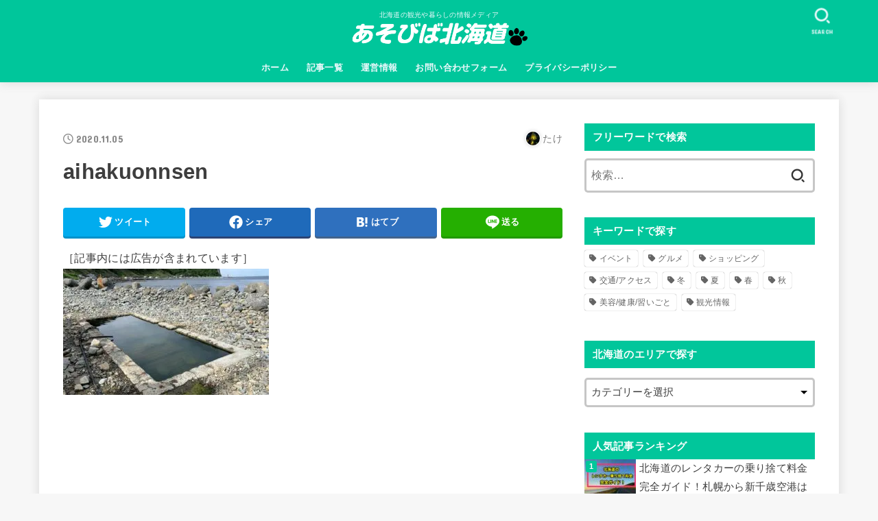

--- FILE ---
content_type: text/html; charset=utf-8
request_url: https://www.google.com/recaptcha/api2/anchor?ar=1&k=6LcpQZYaAAAAABdZoJLbmG9jbDpVQ9nZYIqpUrMs&co=aHR0cHM6Ly9ob2trYWlkby1rdC5jb206NDQz&hl=en&v=PoyoqOPhxBO7pBk68S4YbpHZ&size=invisible&anchor-ms=20000&execute-ms=30000&cb=r5jmpemgf54l
body_size: 48562
content:
<!DOCTYPE HTML><html dir="ltr" lang="en"><head><meta http-equiv="Content-Type" content="text/html; charset=UTF-8">
<meta http-equiv="X-UA-Compatible" content="IE=edge">
<title>reCAPTCHA</title>
<style type="text/css">
/* cyrillic-ext */
@font-face {
  font-family: 'Roboto';
  font-style: normal;
  font-weight: 400;
  font-stretch: 100%;
  src: url(//fonts.gstatic.com/s/roboto/v48/KFO7CnqEu92Fr1ME7kSn66aGLdTylUAMa3GUBHMdazTgWw.woff2) format('woff2');
  unicode-range: U+0460-052F, U+1C80-1C8A, U+20B4, U+2DE0-2DFF, U+A640-A69F, U+FE2E-FE2F;
}
/* cyrillic */
@font-face {
  font-family: 'Roboto';
  font-style: normal;
  font-weight: 400;
  font-stretch: 100%;
  src: url(//fonts.gstatic.com/s/roboto/v48/KFO7CnqEu92Fr1ME7kSn66aGLdTylUAMa3iUBHMdazTgWw.woff2) format('woff2');
  unicode-range: U+0301, U+0400-045F, U+0490-0491, U+04B0-04B1, U+2116;
}
/* greek-ext */
@font-face {
  font-family: 'Roboto';
  font-style: normal;
  font-weight: 400;
  font-stretch: 100%;
  src: url(//fonts.gstatic.com/s/roboto/v48/KFO7CnqEu92Fr1ME7kSn66aGLdTylUAMa3CUBHMdazTgWw.woff2) format('woff2');
  unicode-range: U+1F00-1FFF;
}
/* greek */
@font-face {
  font-family: 'Roboto';
  font-style: normal;
  font-weight: 400;
  font-stretch: 100%;
  src: url(//fonts.gstatic.com/s/roboto/v48/KFO7CnqEu92Fr1ME7kSn66aGLdTylUAMa3-UBHMdazTgWw.woff2) format('woff2');
  unicode-range: U+0370-0377, U+037A-037F, U+0384-038A, U+038C, U+038E-03A1, U+03A3-03FF;
}
/* math */
@font-face {
  font-family: 'Roboto';
  font-style: normal;
  font-weight: 400;
  font-stretch: 100%;
  src: url(//fonts.gstatic.com/s/roboto/v48/KFO7CnqEu92Fr1ME7kSn66aGLdTylUAMawCUBHMdazTgWw.woff2) format('woff2');
  unicode-range: U+0302-0303, U+0305, U+0307-0308, U+0310, U+0312, U+0315, U+031A, U+0326-0327, U+032C, U+032F-0330, U+0332-0333, U+0338, U+033A, U+0346, U+034D, U+0391-03A1, U+03A3-03A9, U+03B1-03C9, U+03D1, U+03D5-03D6, U+03F0-03F1, U+03F4-03F5, U+2016-2017, U+2034-2038, U+203C, U+2040, U+2043, U+2047, U+2050, U+2057, U+205F, U+2070-2071, U+2074-208E, U+2090-209C, U+20D0-20DC, U+20E1, U+20E5-20EF, U+2100-2112, U+2114-2115, U+2117-2121, U+2123-214F, U+2190, U+2192, U+2194-21AE, U+21B0-21E5, U+21F1-21F2, U+21F4-2211, U+2213-2214, U+2216-22FF, U+2308-230B, U+2310, U+2319, U+231C-2321, U+2336-237A, U+237C, U+2395, U+239B-23B7, U+23D0, U+23DC-23E1, U+2474-2475, U+25AF, U+25B3, U+25B7, U+25BD, U+25C1, U+25CA, U+25CC, U+25FB, U+266D-266F, U+27C0-27FF, U+2900-2AFF, U+2B0E-2B11, U+2B30-2B4C, U+2BFE, U+3030, U+FF5B, U+FF5D, U+1D400-1D7FF, U+1EE00-1EEFF;
}
/* symbols */
@font-face {
  font-family: 'Roboto';
  font-style: normal;
  font-weight: 400;
  font-stretch: 100%;
  src: url(//fonts.gstatic.com/s/roboto/v48/KFO7CnqEu92Fr1ME7kSn66aGLdTylUAMaxKUBHMdazTgWw.woff2) format('woff2');
  unicode-range: U+0001-000C, U+000E-001F, U+007F-009F, U+20DD-20E0, U+20E2-20E4, U+2150-218F, U+2190, U+2192, U+2194-2199, U+21AF, U+21E6-21F0, U+21F3, U+2218-2219, U+2299, U+22C4-22C6, U+2300-243F, U+2440-244A, U+2460-24FF, U+25A0-27BF, U+2800-28FF, U+2921-2922, U+2981, U+29BF, U+29EB, U+2B00-2BFF, U+4DC0-4DFF, U+FFF9-FFFB, U+10140-1018E, U+10190-1019C, U+101A0, U+101D0-101FD, U+102E0-102FB, U+10E60-10E7E, U+1D2C0-1D2D3, U+1D2E0-1D37F, U+1F000-1F0FF, U+1F100-1F1AD, U+1F1E6-1F1FF, U+1F30D-1F30F, U+1F315, U+1F31C, U+1F31E, U+1F320-1F32C, U+1F336, U+1F378, U+1F37D, U+1F382, U+1F393-1F39F, U+1F3A7-1F3A8, U+1F3AC-1F3AF, U+1F3C2, U+1F3C4-1F3C6, U+1F3CA-1F3CE, U+1F3D4-1F3E0, U+1F3ED, U+1F3F1-1F3F3, U+1F3F5-1F3F7, U+1F408, U+1F415, U+1F41F, U+1F426, U+1F43F, U+1F441-1F442, U+1F444, U+1F446-1F449, U+1F44C-1F44E, U+1F453, U+1F46A, U+1F47D, U+1F4A3, U+1F4B0, U+1F4B3, U+1F4B9, U+1F4BB, U+1F4BF, U+1F4C8-1F4CB, U+1F4D6, U+1F4DA, U+1F4DF, U+1F4E3-1F4E6, U+1F4EA-1F4ED, U+1F4F7, U+1F4F9-1F4FB, U+1F4FD-1F4FE, U+1F503, U+1F507-1F50B, U+1F50D, U+1F512-1F513, U+1F53E-1F54A, U+1F54F-1F5FA, U+1F610, U+1F650-1F67F, U+1F687, U+1F68D, U+1F691, U+1F694, U+1F698, U+1F6AD, U+1F6B2, U+1F6B9-1F6BA, U+1F6BC, U+1F6C6-1F6CF, U+1F6D3-1F6D7, U+1F6E0-1F6EA, U+1F6F0-1F6F3, U+1F6F7-1F6FC, U+1F700-1F7FF, U+1F800-1F80B, U+1F810-1F847, U+1F850-1F859, U+1F860-1F887, U+1F890-1F8AD, U+1F8B0-1F8BB, U+1F8C0-1F8C1, U+1F900-1F90B, U+1F93B, U+1F946, U+1F984, U+1F996, U+1F9E9, U+1FA00-1FA6F, U+1FA70-1FA7C, U+1FA80-1FA89, U+1FA8F-1FAC6, U+1FACE-1FADC, U+1FADF-1FAE9, U+1FAF0-1FAF8, U+1FB00-1FBFF;
}
/* vietnamese */
@font-face {
  font-family: 'Roboto';
  font-style: normal;
  font-weight: 400;
  font-stretch: 100%;
  src: url(//fonts.gstatic.com/s/roboto/v48/KFO7CnqEu92Fr1ME7kSn66aGLdTylUAMa3OUBHMdazTgWw.woff2) format('woff2');
  unicode-range: U+0102-0103, U+0110-0111, U+0128-0129, U+0168-0169, U+01A0-01A1, U+01AF-01B0, U+0300-0301, U+0303-0304, U+0308-0309, U+0323, U+0329, U+1EA0-1EF9, U+20AB;
}
/* latin-ext */
@font-face {
  font-family: 'Roboto';
  font-style: normal;
  font-weight: 400;
  font-stretch: 100%;
  src: url(//fonts.gstatic.com/s/roboto/v48/KFO7CnqEu92Fr1ME7kSn66aGLdTylUAMa3KUBHMdazTgWw.woff2) format('woff2');
  unicode-range: U+0100-02BA, U+02BD-02C5, U+02C7-02CC, U+02CE-02D7, U+02DD-02FF, U+0304, U+0308, U+0329, U+1D00-1DBF, U+1E00-1E9F, U+1EF2-1EFF, U+2020, U+20A0-20AB, U+20AD-20C0, U+2113, U+2C60-2C7F, U+A720-A7FF;
}
/* latin */
@font-face {
  font-family: 'Roboto';
  font-style: normal;
  font-weight: 400;
  font-stretch: 100%;
  src: url(//fonts.gstatic.com/s/roboto/v48/KFO7CnqEu92Fr1ME7kSn66aGLdTylUAMa3yUBHMdazQ.woff2) format('woff2');
  unicode-range: U+0000-00FF, U+0131, U+0152-0153, U+02BB-02BC, U+02C6, U+02DA, U+02DC, U+0304, U+0308, U+0329, U+2000-206F, U+20AC, U+2122, U+2191, U+2193, U+2212, U+2215, U+FEFF, U+FFFD;
}
/* cyrillic-ext */
@font-face {
  font-family: 'Roboto';
  font-style: normal;
  font-weight: 500;
  font-stretch: 100%;
  src: url(//fonts.gstatic.com/s/roboto/v48/KFO7CnqEu92Fr1ME7kSn66aGLdTylUAMa3GUBHMdazTgWw.woff2) format('woff2');
  unicode-range: U+0460-052F, U+1C80-1C8A, U+20B4, U+2DE0-2DFF, U+A640-A69F, U+FE2E-FE2F;
}
/* cyrillic */
@font-face {
  font-family: 'Roboto';
  font-style: normal;
  font-weight: 500;
  font-stretch: 100%;
  src: url(//fonts.gstatic.com/s/roboto/v48/KFO7CnqEu92Fr1ME7kSn66aGLdTylUAMa3iUBHMdazTgWw.woff2) format('woff2');
  unicode-range: U+0301, U+0400-045F, U+0490-0491, U+04B0-04B1, U+2116;
}
/* greek-ext */
@font-face {
  font-family: 'Roboto';
  font-style: normal;
  font-weight: 500;
  font-stretch: 100%;
  src: url(//fonts.gstatic.com/s/roboto/v48/KFO7CnqEu92Fr1ME7kSn66aGLdTylUAMa3CUBHMdazTgWw.woff2) format('woff2');
  unicode-range: U+1F00-1FFF;
}
/* greek */
@font-face {
  font-family: 'Roboto';
  font-style: normal;
  font-weight: 500;
  font-stretch: 100%;
  src: url(//fonts.gstatic.com/s/roboto/v48/KFO7CnqEu92Fr1ME7kSn66aGLdTylUAMa3-UBHMdazTgWw.woff2) format('woff2');
  unicode-range: U+0370-0377, U+037A-037F, U+0384-038A, U+038C, U+038E-03A1, U+03A3-03FF;
}
/* math */
@font-face {
  font-family: 'Roboto';
  font-style: normal;
  font-weight: 500;
  font-stretch: 100%;
  src: url(//fonts.gstatic.com/s/roboto/v48/KFO7CnqEu92Fr1ME7kSn66aGLdTylUAMawCUBHMdazTgWw.woff2) format('woff2');
  unicode-range: U+0302-0303, U+0305, U+0307-0308, U+0310, U+0312, U+0315, U+031A, U+0326-0327, U+032C, U+032F-0330, U+0332-0333, U+0338, U+033A, U+0346, U+034D, U+0391-03A1, U+03A3-03A9, U+03B1-03C9, U+03D1, U+03D5-03D6, U+03F0-03F1, U+03F4-03F5, U+2016-2017, U+2034-2038, U+203C, U+2040, U+2043, U+2047, U+2050, U+2057, U+205F, U+2070-2071, U+2074-208E, U+2090-209C, U+20D0-20DC, U+20E1, U+20E5-20EF, U+2100-2112, U+2114-2115, U+2117-2121, U+2123-214F, U+2190, U+2192, U+2194-21AE, U+21B0-21E5, U+21F1-21F2, U+21F4-2211, U+2213-2214, U+2216-22FF, U+2308-230B, U+2310, U+2319, U+231C-2321, U+2336-237A, U+237C, U+2395, U+239B-23B7, U+23D0, U+23DC-23E1, U+2474-2475, U+25AF, U+25B3, U+25B7, U+25BD, U+25C1, U+25CA, U+25CC, U+25FB, U+266D-266F, U+27C0-27FF, U+2900-2AFF, U+2B0E-2B11, U+2B30-2B4C, U+2BFE, U+3030, U+FF5B, U+FF5D, U+1D400-1D7FF, U+1EE00-1EEFF;
}
/* symbols */
@font-face {
  font-family: 'Roboto';
  font-style: normal;
  font-weight: 500;
  font-stretch: 100%;
  src: url(//fonts.gstatic.com/s/roboto/v48/KFO7CnqEu92Fr1ME7kSn66aGLdTylUAMaxKUBHMdazTgWw.woff2) format('woff2');
  unicode-range: U+0001-000C, U+000E-001F, U+007F-009F, U+20DD-20E0, U+20E2-20E4, U+2150-218F, U+2190, U+2192, U+2194-2199, U+21AF, U+21E6-21F0, U+21F3, U+2218-2219, U+2299, U+22C4-22C6, U+2300-243F, U+2440-244A, U+2460-24FF, U+25A0-27BF, U+2800-28FF, U+2921-2922, U+2981, U+29BF, U+29EB, U+2B00-2BFF, U+4DC0-4DFF, U+FFF9-FFFB, U+10140-1018E, U+10190-1019C, U+101A0, U+101D0-101FD, U+102E0-102FB, U+10E60-10E7E, U+1D2C0-1D2D3, U+1D2E0-1D37F, U+1F000-1F0FF, U+1F100-1F1AD, U+1F1E6-1F1FF, U+1F30D-1F30F, U+1F315, U+1F31C, U+1F31E, U+1F320-1F32C, U+1F336, U+1F378, U+1F37D, U+1F382, U+1F393-1F39F, U+1F3A7-1F3A8, U+1F3AC-1F3AF, U+1F3C2, U+1F3C4-1F3C6, U+1F3CA-1F3CE, U+1F3D4-1F3E0, U+1F3ED, U+1F3F1-1F3F3, U+1F3F5-1F3F7, U+1F408, U+1F415, U+1F41F, U+1F426, U+1F43F, U+1F441-1F442, U+1F444, U+1F446-1F449, U+1F44C-1F44E, U+1F453, U+1F46A, U+1F47D, U+1F4A3, U+1F4B0, U+1F4B3, U+1F4B9, U+1F4BB, U+1F4BF, U+1F4C8-1F4CB, U+1F4D6, U+1F4DA, U+1F4DF, U+1F4E3-1F4E6, U+1F4EA-1F4ED, U+1F4F7, U+1F4F9-1F4FB, U+1F4FD-1F4FE, U+1F503, U+1F507-1F50B, U+1F50D, U+1F512-1F513, U+1F53E-1F54A, U+1F54F-1F5FA, U+1F610, U+1F650-1F67F, U+1F687, U+1F68D, U+1F691, U+1F694, U+1F698, U+1F6AD, U+1F6B2, U+1F6B9-1F6BA, U+1F6BC, U+1F6C6-1F6CF, U+1F6D3-1F6D7, U+1F6E0-1F6EA, U+1F6F0-1F6F3, U+1F6F7-1F6FC, U+1F700-1F7FF, U+1F800-1F80B, U+1F810-1F847, U+1F850-1F859, U+1F860-1F887, U+1F890-1F8AD, U+1F8B0-1F8BB, U+1F8C0-1F8C1, U+1F900-1F90B, U+1F93B, U+1F946, U+1F984, U+1F996, U+1F9E9, U+1FA00-1FA6F, U+1FA70-1FA7C, U+1FA80-1FA89, U+1FA8F-1FAC6, U+1FACE-1FADC, U+1FADF-1FAE9, U+1FAF0-1FAF8, U+1FB00-1FBFF;
}
/* vietnamese */
@font-face {
  font-family: 'Roboto';
  font-style: normal;
  font-weight: 500;
  font-stretch: 100%;
  src: url(//fonts.gstatic.com/s/roboto/v48/KFO7CnqEu92Fr1ME7kSn66aGLdTylUAMa3OUBHMdazTgWw.woff2) format('woff2');
  unicode-range: U+0102-0103, U+0110-0111, U+0128-0129, U+0168-0169, U+01A0-01A1, U+01AF-01B0, U+0300-0301, U+0303-0304, U+0308-0309, U+0323, U+0329, U+1EA0-1EF9, U+20AB;
}
/* latin-ext */
@font-face {
  font-family: 'Roboto';
  font-style: normal;
  font-weight: 500;
  font-stretch: 100%;
  src: url(//fonts.gstatic.com/s/roboto/v48/KFO7CnqEu92Fr1ME7kSn66aGLdTylUAMa3KUBHMdazTgWw.woff2) format('woff2');
  unicode-range: U+0100-02BA, U+02BD-02C5, U+02C7-02CC, U+02CE-02D7, U+02DD-02FF, U+0304, U+0308, U+0329, U+1D00-1DBF, U+1E00-1E9F, U+1EF2-1EFF, U+2020, U+20A0-20AB, U+20AD-20C0, U+2113, U+2C60-2C7F, U+A720-A7FF;
}
/* latin */
@font-face {
  font-family: 'Roboto';
  font-style: normal;
  font-weight: 500;
  font-stretch: 100%;
  src: url(//fonts.gstatic.com/s/roboto/v48/KFO7CnqEu92Fr1ME7kSn66aGLdTylUAMa3yUBHMdazQ.woff2) format('woff2');
  unicode-range: U+0000-00FF, U+0131, U+0152-0153, U+02BB-02BC, U+02C6, U+02DA, U+02DC, U+0304, U+0308, U+0329, U+2000-206F, U+20AC, U+2122, U+2191, U+2193, U+2212, U+2215, U+FEFF, U+FFFD;
}
/* cyrillic-ext */
@font-face {
  font-family: 'Roboto';
  font-style: normal;
  font-weight: 900;
  font-stretch: 100%;
  src: url(//fonts.gstatic.com/s/roboto/v48/KFO7CnqEu92Fr1ME7kSn66aGLdTylUAMa3GUBHMdazTgWw.woff2) format('woff2');
  unicode-range: U+0460-052F, U+1C80-1C8A, U+20B4, U+2DE0-2DFF, U+A640-A69F, U+FE2E-FE2F;
}
/* cyrillic */
@font-face {
  font-family: 'Roboto';
  font-style: normal;
  font-weight: 900;
  font-stretch: 100%;
  src: url(//fonts.gstatic.com/s/roboto/v48/KFO7CnqEu92Fr1ME7kSn66aGLdTylUAMa3iUBHMdazTgWw.woff2) format('woff2');
  unicode-range: U+0301, U+0400-045F, U+0490-0491, U+04B0-04B1, U+2116;
}
/* greek-ext */
@font-face {
  font-family: 'Roboto';
  font-style: normal;
  font-weight: 900;
  font-stretch: 100%;
  src: url(//fonts.gstatic.com/s/roboto/v48/KFO7CnqEu92Fr1ME7kSn66aGLdTylUAMa3CUBHMdazTgWw.woff2) format('woff2');
  unicode-range: U+1F00-1FFF;
}
/* greek */
@font-face {
  font-family: 'Roboto';
  font-style: normal;
  font-weight: 900;
  font-stretch: 100%;
  src: url(//fonts.gstatic.com/s/roboto/v48/KFO7CnqEu92Fr1ME7kSn66aGLdTylUAMa3-UBHMdazTgWw.woff2) format('woff2');
  unicode-range: U+0370-0377, U+037A-037F, U+0384-038A, U+038C, U+038E-03A1, U+03A3-03FF;
}
/* math */
@font-face {
  font-family: 'Roboto';
  font-style: normal;
  font-weight: 900;
  font-stretch: 100%;
  src: url(//fonts.gstatic.com/s/roboto/v48/KFO7CnqEu92Fr1ME7kSn66aGLdTylUAMawCUBHMdazTgWw.woff2) format('woff2');
  unicode-range: U+0302-0303, U+0305, U+0307-0308, U+0310, U+0312, U+0315, U+031A, U+0326-0327, U+032C, U+032F-0330, U+0332-0333, U+0338, U+033A, U+0346, U+034D, U+0391-03A1, U+03A3-03A9, U+03B1-03C9, U+03D1, U+03D5-03D6, U+03F0-03F1, U+03F4-03F5, U+2016-2017, U+2034-2038, U+203C, U+2040, U+2043, U+2047, U+2050, U+2057, U+205F, U+2070-2071, U+2074-208E, U+2090-209C, U+20D0-20DC, U+20E1, U+20E5-20EF, U+2100-2112, U+2114-2115, U+2117-2121, U+2123-214F, U+2190, U+2192, U+2194-21AE, U+21B0-21E5, U+21F1-21F2, U+21F4-2211, U+2213-2214, U+2216-22FF, U+2308-230B, U+2310, U+2319, U+231C-2321, U+2336-237A, U+237C, U+2395, U+239B-23B7, U+23D0, U+23DC-23E1, U+2474-2475, U+25AF, U+25B3, U+25B7, U+25BD, U+25C1, U+25CA, U+25CC, U+25FB, U+266D-266F, U+27C0-27FF, U+2900-2AFF, U+2B0E-2B11, U+2B30-2B4C, U+2BFE, U+3030, U+FF5B, U+FF5D, U+1D400-1D7FF, U+1EE00-1EEFF;
}
/* symbols */
@font-face {
  font-family: 'Roboto';
  font-style: normal;
  font-weight: 900;
  font-stretch: 100%;
  src: url(//fonts.gstatic.com/s/roboto/v48/KFO7CnqEu92Fr1ME7kSn66aGLdTylUAMaxKUBHMdazTgWw.woff2) format('woff2');
  unicode-range: U+0001-000C, U+000E-001F, U+007F-009F, U+20DD-20E0, U+20E2-20E4, U+2150-218F, U+2190, U+2192, U+2194-2199, U+21AF, U+21E6-21F0, U+21F3, U+2218-2219, U+2299, U+22C4-22C6, U+2300-243F, U+2440-244A, U+2460-24FF, U+25A0-27BF, U+2800-28FF, U+2921-2922, U+2981, U+29BF, U+29EB, U+2B00-2BFF, U+4DC0-4DFF, U+FFF9-FFFB, U+10140-1018E, U+10190-1019C, U+101A0, U+101D0-101FD, U+102E0-102FB, U+10E60-10E7E, U+1D2C0-1D2D3, U+1D2E0-1D37F, U+1F000-1F0FF, U+1F100-1F1AD, U+1F1E6-1F1FF, U+1F30D-1F30F, U+1F315, U+1F31C, U+1F31E, U+1F320-1F32C, U+1F336, U+1F378, U+1F37D, U+1F382, U+1F393-1F39F, U+1F3A7-1F3A8, U+1F3AC-1F3AF, U+1F3C2, U+1F3C4-1F3C6, U+1F3CA-1F3CE, U+1F3D4-1F3E0, U+1F3ED, U+1F3F1-1F3F3, U+1F3F5-1F3F7, U+1F408, U+1F415, U+1F41F, U+1F426, U+1F43F, U+1F441-1F442, U+1F444, U+1F446-1F449, U+1F44C-1F44E, U+1F453, U+1F46A, U+1F47D, U+1F4A3, U+1F4B0, U+1F4B3, U+1F4B9, U+1F4BB, U+1F4BF, U+1F4C8-1F4CB, U+1F4D6, U+1F4DA, U+1F4DF, U+1F4E3-1F4E6, U+1F4EA-1F4ED, U+1F4F7, U+1F4F9-1F4FB, U+1F4FD-1F4FE, U+1F503, U+1F507-1F50B, U+1F50D, U+1F512-1F513, U+1F53E-1F54A, U+1F54F-1F5FA, U+1F610, U+1F650-1F67F, U+1F687, U+1F68D, U+1F691, U+1F694, U+1F698, U+1F6AD, U+1F6B2, U+1F6B9-1F6BA, U+1F6BC, U+1F6C6-1F6CF, U+1F6D3-1F6D7, U+1F6E0-1F6EA, U+1F6F0-1F6F3, U+1F6F7-1F6FC, U+1F700-1F7FF, U+1F800-1F80B, U+1F810-1F847, U+1F850-1F859, U+1F860-1F887, U+1F890-1F8AD, U+1F8B0-1F8BB, U+1F8C0-1F8C1, U+1F900-1F90B, U+1F93B, U+1F946, U+1F984, U+1F996, U+1F9E9, U+1FA00-1FA6F, U+1FA70-1FA7C, U+1FA80-1FA89, U+1FA8F-1FAC6, U+1FACE-1FADC, U+1FADF-1FAE9, U+1FAF0-1FAF8, U+1FB00-1FBFF;
}
/* vietnamese */
@font-face {
  font-family: 'Roboto';
  font-style: normal;
  font-weight: 900;
  font-stretch: 100%;
  src: url(//fonts.gstatic.com/s/roboto/v48/KFO7CnqEu92Fr1ME7kSn66aGLdTylUAMa3OUBHMdazTgWw.woff2) format('woff2');
  unicode-range: U+0102-0103, U+0110-0111, U+0128-0129, U+0168-0169, U+01A0-01A1, U+01AF-01B0, U+0300-0301, U+0303-0304, U+0308-0309, U+0323, U+0329, U+1EA0-1EF9, U+20AB;
}
/* latin-ext */
@font-face {
  font-family: 'Roboto';
  font-style: normal;
  font-weight: 900;
  font-stretch: 100%;
  src: url(//fonts.gstatic.com/s/roboto/v48/KFO7CnqEu92Fr1ME7kSn66aGLdTylUAMa3KUBHMdazTgWw.woff2) format('woff2');
  unicode-range: U+0100-02BA, U+02BD-02C5, U+02C7-02CC, U+02CE-02D7, U+02DD-02FF, U+0304, U+0308, U+0329, U+1D00-1DBF, U+1E00-1E9F, U+1EF2-1EFF, U+2020, U+20A0-20AB, U+20AD-20C0, U+2113, U+2C60-2C7F, U+A720-A7FF;
}
/* latin */
@font-face {
  font-family: 'Roboto';
  font-style: normal;
  font-weight: 900;
  font-stretch: 100%;
  src: url(//fonts.gstatic.com/s/roboto/v48/KFO7CnqEu92Fr1ME7kSn66aGLdTylUAMa3yUBHMdazQ.woff2) format('woff2');
  unicode-range: U+0000-00FF, U+0131, U+0152-0153, U+02BB-02BC, U+02C6, U+02DA, U+02DC, U+0304, U+0308, U+0329, U+2000-206F, U+20AC, U+2122, U+2191, U+2193, U+2212, U+2215, U+FEFF, U+FFFD;
}

</style>
<link rel="stylesheet" type="text/css" href="https://www.gstatic.com/recaptcha/releases/PoyoqOPhxBO7pBk68S4YbpHZ/styles__ltr.css">
<script nonce="qC_T50dzjZMSgMouUK4eXg" type="text/javascript">window['__recaptcha_api'] = 'https://www.google.com/recaptcha/api2/';</script>
<script type="text/javascript" src="https://www.gstatic.com/recaptcha/releases/PoyoqOPhxBO7pBk68S4YbpHZ/recaptcha__en.js" nonce="qC_T50dzjZMSgMouUK4eXg">
      
    </script></head>
<body><div id="rc-anchor-alert" class="rc-anchor-alert"></div>
<input type="hidden" id="recaptcha-token" value="[base64]">
<script type="text/javascript" nonce="qC_T50dzjZMSgMouUK4eXg">
      recaptcha.anchor.Main.init("[\x22ainput\x22,[\x22bgdata\x22,\x22\x22,\[base64]/[base64]/UltIKytdPWE6KGE8MjA0OD9SW0grK109YT4+NnwxOTI6KChhJjY0NTEyKT09NTUyOTYmJnErMTxoLmxlbmd0aCYmKGguY2hhckNvZGVBdChxKzEpJjY0NTEyKT09NTYzMjA/[base64]/MjU1OlI/[base64]/[base64]/[base64]/[base64]/[base64]/[base64]/[base64]/[base64]/[base64]/[base64]\x22,\[base64]\x22,\x22w5xbw5/Ct0nCvkEVJTjDpsKAYMK8w6U7w6rDq2DDk2MXw5LCrE3CqsOKKGEKBgJ3UljDg1lswq7Dh0jDjcO+w7rDmi3DhMO2VcKywp7CicOsOsOIJR/DtTQiR8O/XEzDk8OoU8KMLMK2w5/CjMK0wpIQwpTCgEvChjxTe2tMUG7DkUnDhsOuR8OAw5rCiMKgwrXCgsO8woV7cmYLMiArWHc7c8OEwoHCuB/[base64]/Mk7CpMKpQUPCrcK1dsKldcO1wqRTacKOdnIDw4HDiErDjgwMw4UPRSZyw6tjwonDmE/DmTw4FEVLw7vDu8KDw4ghwoc2AMKewqMvwp7CucO2w7vDkwbDgsOIw6DCjlICCBXCrcOSw55TbMO7w4F5w7PCsQ5Ow7VddH1/OMOlwp9LwoDCn8Kew4puTcKPOcObR8KpInxKw6QXw4/Cr8ORw6vCoXnCtFxoa0oow4rCqDUJw69tHcKbwqBJTMOIORZaeFAmQsKgwqrCrTEVKMKxwrZjSsOhEcKAwoDDoEEyw5/CjsKnwpNgw6AhRcOHwqzCjRTCjcKnwoPDisOeVsKmTifDiCHCnjPDu8K/woHCo8Obw61Wwqs4w4jDq0DCtsOKwrbCi27DmMK8K0w8wocbw49RScK5woIrYsKaw4zDszTDnHbDtygpw6hAwo7DrRzDlcKRf8OYwoPCi8KGw4w/[base64]/[base64]/HMO+wq7CgMO7w7bDgsKSw7F9wocawpRAw6Q0w5PClAVuw6hDBDDCh8OoJcOdwr99w7nDjiJQw7FJw43Do1rDj2HCnMKLwo9sGcOTDsKnKFnCgcK8bcKcw4c2w5jCqxlHwrcHG3/[base64]/DliLCt8KyDG/[base64]/CsCDCmlFccj5mw4XDhMOFw4Jnwrg/w4/DkcK2FHfDs8K8wrs9wpAnCcOvNwzCr8OcwpTCqsOMwoXDjGEJw5vDsxs/wrYIXh3CqcOwJTQdAiA5ZsOBSsO/FU9/O8KVw5fDuG1pwoQmGFHClWpAw6jDtXjDm8K1Mhl7w7zCoHlcwr3CqzRLJ1fDoxfDkiTCusKIw7vDocOOLCLDhhLDosO+Lw0Qw73Conl0wqUcY8KcCMOCbzpYwq1uUsKVKGo1wooIwqjDq8KQMMOnVizCuSfCt1/DgXvDt8O0w4fDmcOdwodkEcOxMAh2QmklNyvCtHnCpwHCmXzDlVY5LMKTNsKkwoDCgDbDiHrDpMK9SjLDmcKDG8OpwqzCmMKwbMOvO8K4w6MwG38Bw6LDuFPCtMKzw5bCgRPCk1zDswNtw4PCkcOzwrc5dMKqw6nCmwjDqMO8GD3DnsO0wpEjXBB/[base64]/Dmi56YhUiBWzCokjCmcOrVShHwr/DmsKlNC8AGsOcIH8Mwopnw4dNZsOuw5zCrk8bwq0KB2XDgwXDkMOlw6wDGsO7acOAw5BGfh/Co8OSw4XDnsOMw4XCncKtIiTCm8KFRsKOw40XJWlHGRnCv8Khw6vDi8Kgw4bDjjssJX5WGy3CnsKVacK2V8Kkw7XDk8OzwoN0XMO7QMKzw4zDq8OrwoDCpiUMYMKKPz0hFMKXw5gzY8KedsKBw77Cs8KkFAR2N2DDjcOuesOHGUcucCbDlMOsDlxXPDgdwoNswpE/C8OKwo9Fw6XDqi9bZH3CrMK2w5U6wpssDyEhw6fDkcK9F8OsVBrCtMO5w6vChcKxw4PCmMOvwr7Cu3rCgsK3wqVnw7/[base64]/Ct8KOPcOuMAkuw4TCgELCokpIw7tkw7/[base64]/[base64]/[base64]/DoxfDgMKKQsOAw4VOwrDCiwrCmxpbXzDDhsKKw5lXQXDCo0PDpcKhYUvDlgURGR7DgyfDvcOtwoY5ThkYDMOrw63CvGx6wo7DlMO6w64gwpEnw7wswqxhFsKXwpbDicOpw613SVZldMOPbkDCksKQNMKfw4ESw6ULw5hwSWIlwrvCtMONw7/DtWctw5tkwrxww6cxwojCoUDCrFfCqsKjZDDCqMOWU1jCtcKQEWXCt8ONa197e3J8wrXDhg8QwqwFw6ksw7YMw75iQwLCpkYQP8Otw6PCpMOPU8K7cDzDpkMRw4k/w5DCgMKoagF/[base64]/DmcO1wrBBF8KBw5PDvMKKw4w1A8KgVMO/CwHCvyLCnsKjw5hwG8OEY8Otw4gyKsKDw5XCsnIGw5rDvnvDrwQoFA5ywr4pPMOjw6zDnlPDsMK+wq/DgRNcB8OBWsK2GGnDsGfCoxkTOg/Dt2hVCMOCEzTDrMOtwqlyKwvCrGjDoXXCg8OqEsOfMMKIw6rDtcOUwoQECVhBwq/Cq8KBBsOAICALw7kxw4LDlQIpw7XCucKuw73Ci8O4w4NNUHRlQMOQc8K0wovCkMOPW0vDsMKKwoRcbsOfw4QGw4Unw6/[base64]/cj3CqgEHwolow57DqwDCqBA5wp3CjMOiw65Hw63CtFJCecKoT25EwpNTB8OlIg/CkcOVegHDn3UHwrtcVcKfOsOiw69yVsKjDQPDm3gKwppNw6otTBhcesKBQ8KmwqpOfMK/Y8OrUFsrwrPDgRLDi8KKwo9PIm04YggSw6PDk8Ozw5DDh8OBfFnDkklEWMKPw48nRMOiw6HCjRsMw6DCtcKqND1bwo0yUMO1JMK9wqlLLXbDtz1ya8KuXy/DmsK8W8KLG1PCgy3DlMK2JFERw5wAwrzCm3jDmw3Dlg/Ci8OdwrjCpsKEHMOWw71bKcO0w6IVwqpoaMKyTSPCtF04wqrDhcODw7XDqW3CkGbDihdFEsO7aMK/Ah7Dj8OBw61Gw6I5eW7CkTvCtsKrwrXCrsKnwqnDosKcwqnCsHTDkCcfKy/CnSdow4fDrcKtAH8oEShuwoDCnMOew4EVbcKrXsKsIlMbwpPDj8OLwoPCncKPGyzDlsKsw5Mow7/[base64]/Cs8OGw5LCo8OTw6EFwq1swoDCl8K5wrHCo8OxwrkKw4LCnQnCr2dlw5vDnsO0w7PDocOTwqbDgMK/K2zCj8K7W2IKAMKGBMKOLA3CrMOaw59tw5HDpcOwwrDDlAp8ccKNGsKMwqnCo8K/FibCvxtYwrHDucK4w7bDrMKMwpArw5YJwrjCmsOqw4vDl8KZLsKlQQ/DrMKZFcK8XUXDhsKOMV7CiMKZemrChsKYTcOoc8KSwqQEw6wfwr5rwq/CvyzCmsOLc8Oow7LDvCrDgQQkOQTCt0YLeH3Dv2bCrUnDvAPDh8Kdw65Kw4vCiMOcwp0dw6Y5AVE8wpQyOcO3a8ONGMKCwohcwrESw6fCnCDDpMK1fcKNw7PCuMKBw4BkSk7ChwTCvcOtwpbDvXw/[base64]/CtmXDlkFKwpEXwr/CvCrDg8Okw4AmTmYLN8OMw6vCnsKVw7HDpsOYw4LCvkscKcK5w4ojwpDDpMKOABZPwpnDkBMGX8K2wqHCoMO8GsKiwqgzMMKOP8K5RDRtwo5YW8O5w5zDmiHCn8OjShcmaAY7w7DCsCxRw6jDnxZVGcKQwr58RMOtw6XDj0rDs8OAw7bDvF5/ABDDhcKEBGTDjVd5JgDDgsO7w5PDgsOPwrTCuh3Ck8KFJD3Cs8KfwrMUw6fCpXkyw7tdBMKPJcKVworDjMKaSEJjwq7DuQsvcDlecMKfw4F+M8OawrHCnmLDjw9QQcOqBz/[base64]/TzFXw7wseFB5H8OtIUxXw6kxTi4cwphxdMKbQ8Klfz/ClGLDpcKSw6/DnV3CscOFET8EO1vCvcKXw77CvcKmbsOFD8OPw6rCpWfDocKCHmnCjsKmUcOdw7/DjMOVYinCshDDln7DiMOSY8O0QMKVfcOWwosTOcOCwo3CpcO7fwfCkwIhwoTDlncDwpRWw7HDrsKbw7AJH8OowoPDtVTDvmzDvMKqKktRUsObw7LDt8KQPXtpw6/DkMOPwoNZbMObw7HCpwtaw7rDuyEMwpvDr2sAwotfOMKowpI5wppzVsO5OFbCm3EeSsKhworDksOrw6rDjcK2w5hgc2zDnsOdwqTDgGhgdsKFw4pebcOUw6gRQMOEw4XDhQR5wp0xwovCin1McMOGwpbDrsO4LsK3wofDpMKjasOOwpHCsRd/YTAcXiDCiMO1w4lBb8OyIQ4Jw7XDk0nCoCPCvXlaYsKJw7s1ZsKewrc5w4bDrsO4F2PDpsKOennCmnfCkMOnJ8OZw4LClnwZw5XDncONw4bCgcKTwrvCuAI1X8O1f011w6vDq8KhwrrCssOgwrzDmsKxwpYsw4Ica8Kxw4vCohgQX3I+w7w1ccKAwr3DlsKIw65Xwp/CiMOWS8O0wpvDsMOtd3/CmcKdwqUQwok9w4NUZmkrwoNwG1MVJ8KjSX7Dr35lBSMNwpLCnMKce8ODbMKLw7gGw4c9w4/Dp8K5wrPCh8KdIwrDvHjDmAdtexrCn8O3wpVhFQB+w4/[base64]/CrsKQwrA4w43DtxXCgS/[base64]/DlsO9w5/CtGHCgHonLxkiwocYUi9uwoPDhMOSwqFkw7Nsw7LDqcK7wrIDw7wdwrnDlhLCtSHCosKnwqjDpx3CtWfDncODwrgswplcwpBYL8ORwpTDry4vbcKsw48WVsOvIcK0VcKmaAcvMcK2VsOyaU95bXdHw4R5w4vDk3BgQMKNPmgiwpRLPnzChRfDu8O1wrpxwojCssKow5/DgH3DuXQNwpwqP8O9w6lnw4LDsMOrP8Kww73CpBwEw74aKcOSw44gZHgqw63Du8K3NMODw4ACSyPCncK4a8K0w5fCgsOTw7t5E8OWwq7Cv8KpfsK5XCHDq8OxwrHCvwXDkhbCgsKBwqPCu8OTQsOawpXDmsOPWVPCjU3DkQPDvMOywoxgwp7DjiYgw45/[base64]/DhD4yXsKjw7Bwwo8Iw69WwrotEWXDrB7DsMKsEsOmw4VKd8KzwqjClcOZwq8two0MVBwXwpvDtsO+Pz5ARhLCvsO9w6gRw48yfVkIw7bDgsOywqjDimTDsMOqwo1tD8OBX3RTfCNcw6DDi3XCnsOGcMOqwq8zw6Yjw5lKcSLCgH1zMTcEfk/ChRLDvMOXwpM+woXCiMOIQsKJw50Iw63DlETDvD7DjjBBSXBnWsKkNmlMwpPCsFY3OcOLw6t6QkfDqWd2w4kSwrVUIz7DtA4tw5/[base64]/woPDqRLDrHs9wrxVasKgejtRwovDncOMb1k7Ri3DhsKXO0DCpxTCn8KnMcOSdGUZwrwJfcOZwqPDqilKeMKlIcOwOxfCj8OXw4kqwpXDuiLDtMK3wqsXawwlw6bDgMKPwo1pw7hSI8OwYztKwqLDqcKKY1HCqg/CogBfb8Oow5tUMcOPX3wpw77DjBk3b8K1S8O2wqLDmMONTMKzwq3Dm2jCn8OGDHZYfA4gaW/DhzbDhMKEEMKMF8OMV0DDk08rcCgcHcO9w5Y9w7DDhwgkW3ZZNcKAwrh9HTpZTwJxw593wossc2FYFcKww7xSwr9vd3hiL3tQMTrCjsOVKyIwwrDCqsK2IsKBFXrDhgfCrww5bAHDqsKgTcKUTMO8woTDi0zDrDxkw4XDlQ7CpcKzwo9mSsOEw5scwqMrwpXCt8O+w4/Do8KeOcOjETINP8KtIGEJScKFw7jDsC7Cv8KIwrnDlMKcVRjCrgxre8OlPHjCusK7PsONZUDCtMOzU8OTP8KAwqHDgAUBw4AXwpbDkcOiw5ZIeFnCgsOxw7UYKBZ0w59SEsOtJw3DjcOkHGJdwp7DvXxLacKeWGnCjsO0w5PCtRLCu0nCr8O9wqDCp0kMF8KbEnzCs0/DncKuw4xAwpHDv8KcwpghDlfDrAMAw7E6FcKgbHNHDsKXwqF2UMKuwoLDvcOPOXPCvMKhw4fClRjDiMKSw7rDmsK4woU3wrVnalVAw6jCuC1ra8KYw4HClsKqS8OEw5zDlMKmwqtHSgN1K8O4CsK2w5hEesOxPcOKEMOpw47DsVrCu3LDuMKxwr/CmcKOw75ZSMO3wqjDuUcZRh3CsyUmw5VzwpA6wqTDlUvDtcO3w4/Du097wrXCvsORDQLCkMORw7Rlwq7Cphtbw5tPwrgYw7R1w43Dp8KrSMOOwoZswql8FcKsIsObWDHCp3fDv8O+bsKIUsKxwrdxw5tyCcOHw7Egwohww6M1DsK4w53CvcOwd1kAw5k+wp/DgMO4H8O9w6XCtcKgw4BGwpnDpsKTw4DDjcKvOSYewo9xw4YKXQMfw7pkO8KOYcKUwoQhwp8fwrvDrcOTwqkgd8Kkw6DCi8OIN0zCrMOuEgt0woNkZG/CgMOrVcOxwrTDsMK/w6zDqx4Ew67CkcKGwoQ+w4jCoAjChcOpwrLCrsK/[base64]/CrMKBR8OtFw3DtnUKD35zwr4ewrfDncOmw40kQMO9wrZnw67CviNjwrLDkHDDlMOoHzJlwqZJD196w7HCjH7CjMOeJsKOSz4oYcOZwrLCkx3CpsKlWsKKwqLCn1PDoE1/B8KEGUTDlMKFwrwWwqnDgm/[base64]/DhlY8QV7DkcKuS3zCmkzDscKuwonDkcOdw4QOVhTCh0LChH48w7xDR8K2VMKRDV3Cq8KfwpkKwrVpJWDChXDCjsKKPyxuLCImJWzCnsKnwqgLw5HCosK1wr4zGQUoK1s4X8O7K8Ogw7BzUcKkw7oSwqRpw73DnCzDlj/CoMKEY0gMw4bCiyl6w5LDtMKCw40Mw41DCsKiwoAEC8KVw5wCwonDgMOAVsONw7jCgcOYbMKlIsKdRcORGyHCmTDDuB8Sw7nDoz0FF0HDv8KVJMO1wpo8wrsuXcOJwprDmsKdTzjCvgpbw7HDvDfDnAd0wqtFw6PCo1AgTj07w5rDvE5OwoHDusKSw5IKw6BBw4/[base64]/CicOlfcKdSsKDw5h2wqDCrzF/[base64]/DgMK/fUUpw5/Co8OCw784WDdzUnzCiztUw7XCgcKBRl3CiXlJOhXDpHDDisKoFzlPOn3DrUZqw5IEwoXChcOcw4nDtnvDoMK6K8O4w6HDiwEhwrTCi2/Dp10wf1nDoxNgwqUbAsOZw5Avw5hawpwtwp4aw5RTDMKBw7wTw7LDkz4hNSDDicOFXMOWEMOpw7Y1A8KvbwPCqX4mwpfCjWjDq15wwroUw7YKGBFpDALDoD/DhcOUPcOlXQTDvMKTw6VtDRYOw7jCnMKtWCHDqjtfw67DscK2wpXCkMKXZcKIZ1lTGA1/wrwCwrhsw6BPwpPCtXrDrX/DgCRLwpvDk30uw6hcTXRNw6bClzDDrcK5HjBJAlvDgXLDqsKHN1rClMKmw7FgFjEBwpkkU8KWMsKuwrBYw7QNe8OqacKMw415wrTDpWfCgsK4wq4IfcKow6x+XWjDp1R/O8ObesOxJMO4Z8KaR2jDkybDtRDDpnvDtDzDvMOkw7hrwpQJwo3CocKtw7bCiWxKw4xNMcKbwrvCicKvw43CuE8wRsKoBcK8w4sIfgnDjcKXw5UKCcK4D8Oxa0DCl8K8w45mS1VlcW7CpHjDosK7IxfDmkNqw6bDmiPDuT3DosKbKh3DjU7CrMOsSWYAwok/w58HRMOEP1JEw43DpCTCjsKcanTCtE3CkA50wo/[base64]/Crj7Dmm8lwolxO8OgwqbDlsObw4nCjcKMGH3DnCoew4rDtcKlCcK2w7Y7w5jDqm/DujvDpHPCggJFfcO0ZjvDgzA0w7bDk3UFwolgw4kaLkHDpsOaJ8KxasKfccO5bMKTbMO2UgAWPcKaWcOqFRp4w5jCiiXCpFzCqgbDkmnDsWFCw7gSMMO0YX8FwrHCuytZVQDDsVI+wpDCjzTDscK0w6DCvF0Mw4/ChAMbwpvDvsOpwq/[base64]/C8OPTFHCm8OCw6DDncK3wrHDpGFfw4R5WUhIw6JSFmscHHPDp8OACVrDv2bCq0vDrsOFPm7Cm8KQbRPCvHvDnHcHf8KQwqfCqUPCpmB7RRrDpWzDtcKZwqY+BVI7ScOMW8KCwq7CucONFB/DigbDucO3N8ODwrLDicKZZDfDlH/DgwpXwqPCqcOQRMOzeGpffHrCtMKNOsOGM8K0A2/[base64]/[base64]/ChMKDdhQMwpVmw4nCiMKKw6DDoMO2dMKZwoBffzrDl8O9V8KUcMOFbcOTwoPCtCzDmsKlw6TCsGRSNksMwqdAVBHCtcKVF3lHMFNmwrtzw57CkMOMLBzCucOWCX/DqMO+w7HCmEfChMKHaMKZVsKQwrEewpoXwozDrA/DpSjCoMKEw4dNZkNPOMKVw5/DlkXDu8KIAjXDh0IzwpvCp8OqwokZwr3Cu8ONwqPDrwnDlXoxbGHCijt9B8KLdMO/w4cTT8KoZMOyEW50w7DCo8OUcUvCr8KRwrAnWXrDscOzw6ZfwqUof8KKBcKDGwvCiUw/DsKBw7HDqBB9U8K3QsOQw7QTYMOOwr4ENkMIwpMeQnvCkcO4w6dDeSLDgWpCCkvDoHQrEcOawoHCmTEjw4nDtsKQw4ESIsKJw6DDscOOT8O3wr3Dv2HDkwwBc8KRwpMHw79cLsK3wrtMZMKqw73Dh29yPGvDoj5PFHEpw73DvGfCosK2wp3DomQCYMKKOC7Dk0/[base64]/CimbCqlfCqmjDoUTCuMO7TSV5w6vDscOiKW7CqsKQN8OlwpJiwprDksOMwpTCssO9w4XDsMKnM8KVTiXCqsKaQ30uw6fDgXrCscKtEMKIwpxVwpfCo8OXw7g7worCvm8UGcKaw4AAFlQ/VkASSXUCScOcw4d4VAfDv3HCuAo5ElzCmcO8w6JOS3Rfw5MHXB1gARFbw4x9w44uwqobwqTCnSfDoUHCuTHDuzrDrmY6DWMDRiXCmjpdQcOUwoHDgz/CjcK9IcKuCcOcw4bDtsKbG8KSw7p/wqHDsTLCisKfcyZTDD85w6U/AwIIwoAHwrlFXMKFF8Oawo46D3/CixDDtAHCvsOJwpUJUAUYwq7DjcOGacOIY8ONw5DChMKlWg1mDSLCpVrCh8K8QsOiZcKhFWrCo8KlTsOsCMKHEsO8w7zDgz/[base64]/DssOYPFDCnUo7wq3Cm8KLw43DuCLDpEkow43DssO4wqUgw47CjsO7WsOyDsKGw7fCmsOJD2wiDljDn8KNDsOHwrEnIMKDJ0vDncOfCMKlLw7Dr0TCnsOawqDCi27Ck8K1L8OXw5PCmBYUIjDCsQsIwp/DtcKHfMOLbsKWHMKAw4HDt2fCkMOmwpLCmcKIFW9Ow47ChcONwovCkywvW8Olw6DCsQpHwqHDhsKIw7/DhcO9wq3DlsOpEMOLwofCoj/DqUfDvjEXw5txwq7CoGQ/w4jClcKVw7HDqkh9WSVSOMOZc8Kjc8OsQcK1VSpXw5dew4gdwoBlEFvDjhoQPcKWdcODw5MuwqLDgMKuZ2nCnE84w65HwpbChXZ/woNkwpAYMlvDmW5/JXZNw5bDgMOjG8KuP3TCqsOdwpZCw6nDmsOADcKHwplQw4M9O0QTwo5fNFPDvTTCoxbDj3LDpB7Dlkt9w4rCoTzDssOGw5XCvT/CtsOibQEuwoB/[base64]/DuMKxw4jDrcKBGcO8V8OkwrnCvTTDpHxiMnfDgMOmCsOqwpnCq07CjcKXw5RGw4/CrUPCinfClsOJa8OFw6s+VcOmw7DDtsKKw5VDwpDCuk3Clj4yQTENTUogYsOQcETCjT3DrsKTwpbDqcOVw4kVw7PCmApiwoZcwpjCn8ODTxUDR8K6IcOgUsObwrjDmcOYwrvCsnfDjBc/IMOhFcOmVMKQFcOcw4DDlVZMwrfCjkJCwow2wrM5w5/DkcK6wq3DgE3CnErDmcOLEjLDhDnChcOgI3gmw5Rlw4LCocOIw4VcQDrCqMOCOE55DEo7BMOZwo58w75ILzZ8w4lSwpLCrcOFw5DDtcOfwrFuRsKEw5Jsw5bDp8OYw6YmbMOdfQbCi8OiwohBM8K/w6rCi8ObaMKSwrp2w7INw4tvwoLCn8Kaw6Qmw6rCr3fDk0oLw57Dol7Cuww8ZkrCviLClsO6wo/[base64]/CosKIXMK6wozCsxgZw7rDrcKTB8ObAsOpwoclADvCmh8Xal0CwrjCjygHOMKOwpHCjxbDkMKEwqQ8MyvCjk3CvcOowpwtBHpMwqkxElTCvgrDrcOTbXRDwozDgjx+XHkmKh4wfU/[base64]/DiyPDojZtd8Kqw5ILw60fw5UawotbwpR6Y3JIGkUJX8O0w7nDtsKZLVDCokLCisOiw7lYw6LCicKxCR7CpHJ/Q8ODL8OkADLDvgYoJMOxDgvCqUPColVawoRebn7DlwFew6YpZC/DmGrDi8KgEUnDrkrCoUzDvcO+bksSPDcLw7UWw5M+w652NgVnw7zDscK8w4PDvGMMwoBjwrvDpsOew5I5w7XDtcOZJXUtwpgMdBddwqfCgUVCbcOgwoTCpFJTQAvCsApFwo/CjF5Hwq3Co8OUVTBiRTLDkyTCnzgJbj12woB8wpAOEMOfw4LCrcKySEkuwppWUDrCrsOAwpcUwptjwojCpW/Ct8OwNUTCsDVYU8OhbSbDoyk7SsKww6J2Hlp9fsOTwrpOLMKsI8O8OFAYCxTCg8KrY8KHQnDCscO+MQbClR7CnxkZw4rCmHpQf8Kjw5PCvlsJBiAQw7zDo8OsbjozNcOxTsKpw4DDv1jDksOlEsODwpMEw5HCk8K/wrrDuXDDvk/DtsOzw4jCum/CgVPDtcKaw54gwrtCwoNMCBUDw57CgsKvw743w63DjsKMasK2wrJMIsKHw4onHSPCsFt5wqp0w4k4wokLwpHCrsKqOEfCqzrCu0zCjGDDp8Krwq3DjMOJQ8OYYcOjPFFnw542w5jClWjDl8OJDMKmw6BQw5XDpC9vKzHDuzTCsQdJwq/Dni1kADTCpcKzXhR7w5FXR8KfK1bCqDZeN8OAwpV/[base64]/DklR7EsOFP3d0w6XDpMO1cGDDiXUhasOZwq1FYn8yIAbDicKJw6xbWcK9LH3CqwPCocKSw4Ngw5EFwrLDmnnDlWY2wr/[base64]/wqw1asO6w7/CosO+w54Lwo3DpMODXjN8w7pdUcOjO0Blwocrw6/CogdGYkbDlBLCusKrwrlGc8O4w4E9w6wuwpvDuMKfcixBwqXCrjELUcKkZMK6NMKuw4bCoG4ePcKdwprDq8KtLBBHwoHDrMKUwpwbT8KPw7HDrSBeaCbCuSzDscKaw7UNw5XCj8K9wpfDhgjDgUbCtRLDk8O/woJjw59BUMK/wq1CbAM9Y8K+IklmJsKywpdHw7fCrFDCi3XDjVPCnMKAwrvCm0nDvcKOwqXDlFnDj8Oxw6fChDkKw791wr5hw68wJXATBMOVw6VywpzClMO5w6rDlcOzeG/[base64]/DjUscR8K7wrbDnjLDt8K5wpYmaAjCs1RWNm3Cl3Ihw4TDnU9cw47ChcKHaETCvcOkw5XDmT5JCUwfw6VUKkPCsXc6wpDDl8Olw5XDlxTCnMKaMEDCnQ3CnX0xSTYAwqggecOPFMODw6HDqwfDsG3Ds2MhUXxJw6YrOcKLw7pvw40jHkhlNMKNS3LCncKSRnMjw5HDvH/ClWXDuB/ClG94Xz8jw7xBw6bDh3jCq3zDssOtw6MQwpfCkB4qCwhLwoHCpnUxDDpIKDjCnMKYw6IQwrVlwp0RM8OWLcKCw5onwqgbYWPDl8Kqw7FZw5DDiy4VwrchdMK6w6rCgsKRa8KRLkDDvMKnw5PCrDxlDjUrwrZyB8KiAMKaWkPCgMOjw6fDsMOTX8O5InEZH1Vkwr/Cqmc8w6LDphvCsnYtwqfCv8ORw6jDiBfDs8KZCG1XCMK3w4zDk1gXwo/DmcOfwpHDkMKVES3CqkFFDQdndkjDok3CjE/[base64]/Cu8KjU8K+dcOFNsKeV8KuOsOnTSjClg5gP8KPwprDoMKgwqPCvUAnK8KfwrjCjsOmW3McwpTDjcKwPl3CjWUGXCTCuQInTsOmfy7DuC4WXDnCocOAWBTCpk1OwrpTO8K+dcKHw7jCosOmwoFlw67CnjLCt8Ogwp3Cv2V2w6rDocKNwr8jwpxDQ8O4w6gJLMOZaEVswq/ClcKzwp9QwpNLw4HCtcKpYMK8SMOkIsKPOMKxw6FsHD7Dg0/DlcOCwr94LcOCesOOIzLDjcOpwoltwr7DhQHDon3Ci8K7w7dXw6xUTcKTwpTCj8OeAMK+dcOWwqzDjHdew4JTWEVLwqszwrYOwrs1Ugs0wo3Cszo/ecKMwp1jw6TDigTCrQp6dn3DpHTClMOQwqdQwovCnkvDkMORwqDDi8OxRCRUwozCjsO6d8Opw7TDhkHClV7ChMKxw6zDssKVPVXDrm/CvljDhcKgFMOyf0ReS0NPw5bCvSJpw5vDn8KLS8Ouw53Do2lmw5BWbsK/wokAPxdFACjDuUfCmkdeUcOuw6hgc8OXw51yYh/CtSkhwpfDpcKuDMOeTsKxCcKxwpnCm8KNw5ZTwpJgf8OyaxPDvhBaw7HCuiDDtzsJw4dYRsOywpE/wozDvcO+wrhwQRsAwpLCqsOFMGHCh8KQScKmw7whw785DsOFEMOwLMK2w7p2fcOoLAPCjmIaYVQiw6rDpmQEwpTDgsK/dMKNaMOzwq3CosOFNGrCi8OEAXdpw7LCs8O3KsKcLWzDlsKSXCzCucKmwoFmw69NwqrDmMKWc3dtdsOGU3fCgUQmKMKeFiPCjcKJwq1iZjvCrWPCtV7Chz7Dr3QMwoxbw5fCj2bCp0hvZcOEcQYLw6TCtsKSCEvCoB7CisO+w4czwoc/w7QgQijClhTCj8Kfw4pQw4Ygd185w4gAFcOCUcOQfcOrw7N2w6TDk3Qew5HDkcKpTS/CtMKxw6FzwpvCjMKnKcO3X0XCgn3DngfCkU7CmyfDsVJmwrRGwoPDmMO9w40gwrdpGcOIVC1ywrXDssOpw53DhjFQw4Qxwp/CoMOqw40sNUfCiMOOT8OGw7h/[base64]/BRlHYxzDusO3HMOHaGXDusKlwql2fg8rLcKgwo4VKScBwptwZsKiwo8nLDXClFHCvcKnwpVEZMKVEsOww4HCmcKswoJkNcOeTcKyasKiw5pHbMOyRVoTLMKXbxrDgcO7wrZGD8OoFB7DscK3wojDs8KpwrNLRm5dVA8hwofDoHY9wq1CbG/DgH/DtMK3GcO2w6/DnSVtc0HCsV3Di3TDrMOKDsKUw7rDvGDDqSzDsMOPY107ccOAJcK5YXQ6CgdewqnCoWJEw7/CkMKowpkww5DCtMKNw483GWMcM8ODw6jDrwl+JcO/WhIPIwQAw5sMOcKvwrLDnzZ5E3xFHsOmwr0uwoZCwo3Ch8KNw70kT8O9QMKGHjPDg8OCw5g5QcKSMSBJNMOcNAnDlic3w4EPPMK1PcO/wpNyRjEUVsK+AQ3CgURJADbCiwTDrjBlEMK+wqbDqMKMK35nwpoRwoNkw5dXaDQfwo0gwq7Cv3/[base64]/ZsO6w4FlaQ4dPlwhFcKjTwlMJV9hwqjDl8OBw691w5U8w48rwo8nNhZkUVDDosKiw4QOanXDlMOMe8Khw5HDnMOvYMK9QgHDiWLCtT8ywrTCmMObKyLChMOCOsKfwoEmwrPDpy8Mw6haA0sxworDqkrCpMOBKcO4w4HCg8OMwpfCig7Dh8KZXsO/[base64]/CjMONdMKdw6oqw5l8VEcCwrXCvQQsFMKrHMK2eksyw587w4jCl8O8GsOWw49ZJsOkKMKCYR16woLCncKzJcKFUsKkCsOQU8O8VsKvBk4LPMKNwoUcw6/CnsKIw4AUKwHDtMKJw4PCtjwJEEg3w5XChWQwwqLDrWTCqsOxw7ohQ1jCi8O8dl3CusO7QhLCi03DhgBrLMKKwpLDo8OwwqEOKcKCAsOiwpUFw4zDnUAEYMKSSsO/RVwBwr/CtykWwpcaVcKFcsOSRBPDvEJyT8OSwrXDry/Cn8O2HsOxXWtqX1puwrB5JhnCtX4lwoPClFHCt10LDjHCmFPDncOHwppuw5DDpsKjdsOtZx0ZVMOPwq1zLFjDlMKwZ8Kfwo/CmwdqMcOcwq9oY8K1w6JCdSEsw6lww73DnRZvSsKuw57DrsOgJMKEwqtuw4JAwq9/w7ReeX4RwqfCsMKqCSbCjxQYeMKuCMK1FsKbw7AFEjnCnsKWw6jClcO9w4TCuyvDrzPDrSLDqnbCgRjCicOjwq7DkGrClEtjasKbwoTClDTCj0nDgmg/w54VwpzDgcKuw4XCsCMkb8Kxw7vDj8KLJMOOwqnDrMOXw4/CiX4OwpNTwq4ww7Jyw7bCvQNpw5hqCXzCnsOAMRnCmkTDocO/RcOTw5d/[base64]/CuDnDqcKVwq4Swq9WwoYACGXCiG1Uw6YwRxrCssOSG8O1VkXCkWM8DsKOwpgiczsCGMO4w4vCmiYpwqjDn8Obw5PDksOvQB1URcK6wprCkMOnRS/Ch8Oow7TChAXCpcOvwpfCmcKtwq17ETDCusKDcsO5UDrDu8KEwp3CkSotwp3Dqkktwp/CtDQwwoTDo8KGwqx0w6Mtwq7DicKmHsOgwoXDkSJmw4hrwrpyw5jDlcKVw5MOw4xqC8OlGiXDsEfDpMK4w7A+wqI8w7gjw4gzLRtXI8KOBMOBwrEaKFzDixfDgsKPZ2YvEMKaRmt0w688w6DDi8OCw4fCncOuJMKjd8KQd1jDhMKPE8KXwq/CpsOyBMKow6fCt0TCpHfDnQHCtwRze8OvEcO7ImfDusK8G0Qjw6TCgCLCjEU4wovDhMKww4Q6w7fCmMKgDsOQEMOCLcOEwp8nPyzChVZCWAjCiMKhRyUBWMOAwq87w5QiFMOQwodRw79/w6VVecOiZsKpw4dhRg1zw75jwrnClcKhb8OxSUHCtMOWw7tSw7nDn8KjXcOKwonDh8Kywp48w5LCksOkPGXDgWppwo/[base64]/dWJDJcOfw63CvUhBNHs5GXzCqMKSc8K0UsKcIMO7OsK2w6kdaS3DicK5X3zDkcOIw58AMMKYw4J6wp3DlnF5wrzDs2hoEMO1eMOYf8OEGWjCvWPCpCZfwrfCuQrCkUBxPlnDrsO3bcODWm/Dn2ZgEsKYwpFwcDrCszN1w7lNw7/Co8OKwpJkH2nClQbCuCUIw53Dhx4mwr/Djnxrwo7Co0hpw5HCoC4Ewqoqw6Q/wqAzw7VRw6ojDcOkwq7CpWnCl8OmecKoa8Kfwr7CoRt6BycMBMKuw47CtsKLMsKmwqU/[base64]/CucKuw6/CksOoaMOWw6cWwqDCn8KgMG8cTjIbNMKIwrDCnGjDjUDCiCMVw54Rw7fCqcOOM8K5PhDDmnEdRMOdwqrCsB9FblV+wpPDkQcjw4BrTn/DpxvCgmIOAsKEw5TCn8KWw6QrMkHDvsOVwpjCv8OhCsO3V8OpcsKzw6PDrkPDvhDCv8OgG8KMKF7CghdFc8OewrU7PMOwwocZMcKUwpd9wrBZS8OwwoTCu8KhSSEKw6rCmMO8GRXDogbDusOCNxPDvB5wMl5Xw6/[base64]/CmsOXJkrCgyVTw4rCsF7Cgl/DgMK2w5E7U8KDesKVLXDCsFAVw4PCs8OAwrlhw4/[base64]/Dt0nCtMOWwqfDpXLCuWHCpsK1IjQMwolHR2jCjsOMw4jCs2HDpVrDoMOrYA5Cwqgrw5w2YSsMaG8jcjl/[base64]/CoMKqM8K6wqDDu8KEwoLDi8Onay/CksKdEBbCi8OQw7QfwprDoMOgwppuUMOFwrtiwo9wwrvDiHcJw7xIc8O/wqMAMsOaw7bCpMO/w59zwoDDncOUUsK4w6RRwoXCmSkNL8O5w6Q4w7/CjkTCg3vDiTQPwqt9RFrCsy3DiigVw6XDgMOxLCY4w7ZiBmnCmsOJw6rCoQTDuhvDkz3CrMONwpBVwro0w57CrVDCjcKJeMK7w7kbe39gw74XwrJ2bVpzScKHw4R6woDDtzAlwrzClX/Dn3jCom81wofCvsOnw7zCuCFhwq8mw5wyH8Otwr/DkMOFwoLCs8O/aW02w6DCtMK+UWrDisOlw75Qw7vDvsOBwpJTbEfCi8KtF1DDvMKrw6p7bR4MwqMVY8Kmw77DisOiGVIiwrEEeMO9w6NLLA57w5VrQVzDqsKaRQ7DuWwkLsOawonCrsObw6HDp8Okw69Qw5/DlcK6wrx0w4rDo8OLwqTCv8OHdD0Vw6HDk8Oaw6XDiXsREFcxw5PCnsOfXmnCt2bCpcOIFnHCs8ORSsKgwonDgcKLw5/DjcKfwq1Hw60Sw7RYw6DDvQ7CpEDDhynDqsOMw7HClAxzw7EeccO5NcOPE8Kvwq7DhMKXd8KnwrxWDVtSHMKQP8Okw6MDwrthfcKawr8ELHVcw4pFR8KpwrJsw7bDq1x6WxzDucOfwo7CvsO5WR3ChcOswqYmwr8rw4FZOcO5MXpcIMOzUsKuAsOqFT/CmFASw4zDsksJw7ZNwrhaw77CpnkpMsO8wqrDt3Ynw5PCrF7Cj8KaME3DhcO9G21TW2E2LMKPwpXDq1zDo8OGw63DvlvCg8OuFx7CnV4Rw79Pw7Y2wprCtsK2w5s5CsOUVjfDgjDCvh3CtR/DggJvw4/DiMKQJSwIwrMBScObwrUHeMOaVGBDbsOxAMORXMK0wrjCqGzDrnQMFcOSFSvCvcOEwrbDjWg2w6tZOMOAEcO5wqPDnxR6w5XDvFxYw7TCgMKdwq/DuMOcwqjCg1DDqDNYw47Ci1HCvcKPMFkew4zDtcKWIX/CvMKmw5oWEUfDm2fCosKRwpXCiVULw7TCrzrCisOBw5cWwrQFw6zCgTEmRcKAw5TDonclOMOBbMK2IBDDgcKPQzPCgcK/[base64]/DqMO7G13CmMKnSCPCp8OKwr4tLAoewrDCrEgXSsOxdcKFwoXDux/Dj8K7f8OCw4/DnAVfPBHCvyvCucKDwqt+wobClcOmwp7DjTnDoMKuw7HCmzIrwo7ClArDvcKJLC85GgHDjcO4YTrDvMKvwpQqw4XCskYOwpBcw43CiBPClsOow77Ci8KQAMOjPcOBEsKDN8OKw41ucsORwprChmltacKbAsK9NsKQEsOVEhTDusKZwr8/eyHCjyfDtsOyw4zClSAgwqJMw5jDmxnChWNpwrTDvcKWw7vDnkAkw4RxCMO+H8KcwpxXeMKKKmI/w7TCoSPDrcK1wpQcD8KAJQMUwos3w6oRWSzDpxAfw5Vmw5Biw7/Cml7CvlxXw5HDsScqPnXCjSlzwqvCgnvDt2PDucO1TWkYw4LCogHDiBrCsMKBw5/[base64]/DuBXDsC1Xw7YKw4VswoLCgHdfw4LCv0wpD8KwwqxIwrTCqsKZw6AXwockZ8KKZVbDmERQPMOADhs/[base64]/[base64]/w6TDikJQw6nCl2zDiMKBwr9zwoLDvMOCwocsR8KZMcKgwrTCu8KowpVHCE0wwo4Fw6PCuAbDlw0lYhIyGErDo8KXccKzwohFL8O0CMKqQQEXSMOmKkYcw4dOwoAuPcK3T8ONw7jCiWbCmy8oAMK2wp/DoTE7QsKDIsOrJVYaw6zDhcO0SWTDh8KAwpMjQm7Cn8KBw6hLSsKCawjDhG0rwoxyw4PDk8ObU8OTwpXChsKkwq7Cv3Nvw4XCi8K2FRbDpsOMw4FMDMKeExUzI8KPfMO0w4PDqmE0O8ONd8Olw7rCn1/CosOxfMOHeQzDiMO4HsKKwpEXRHdFTsKnfcKEw4vCvcKnw65mcsKMKsKZw7ZHwr3Dn8K6TxHCkz0+w5VNBVosw4XDuAbDssOJJUY1wrtfLw/[base64]/[base64]/w7HCnsKWwoXDmMKFwpvDo8KpwqJUQ8Ocw4XCiMOIw4E/UHDCgng0K2A1w5g5w4NEwq7CqF3DumsrPQDDmcKZcG7CkCfDjcKTTT7Cr8OYwrbClMKILBpVPkIvJsKNw4pRDCfDmCFLw4nDnhplw7Mhw4fDqMO2AsKkw5bDucKHX0fCmMO5WsKYwoFEw7XDkMKkLzrDoFlYwp/[base64]/[base64]/DosOtw6LDpsKRw47Co8KoB8KHQncvQkrCtMKLw4wWP8Onw5LCj2/[base64]/DqMKgw6wGbcOLGMKxwqjDscOwG8KVey57w4kUHsKJI8KRwo/Dk1lGwoZnRh1DwoTCsMOEaMODw4Efw7DDgsKuwpjCjS0BE8K2GcKiOAfDjEXCtsKQwqHDpcKYw6rDlcOjJntCwrJZFBZtWsOLUQrCosKqdMKAQsKfw77CgGDDqQw1wr5Yw5VGwoTDmWlGOMKEw74\\u003d\x22],null,[\x22conf\x22,null,\x226LcpQZYaAAAAABdZoJLbmG9jbDpVQ9nZYIqpUrMs\x22,0,null,null,null,1,[21,125,63,73,95,87,41,43,42,83,102,105,109,121],[1017145,391],0,null,null,null,null,0,null,0,null,700,1,null,0,\[base64]/76lBhnEnQkZnOKMAhk\\u003d\x22,0,0,null,null,1,null,0,0,null,null,null,0],\x22https://hokkaido-kt.com:443\x22,null,[3,1,1],null,null,null,1,3600,[\x22https://www.google.com/intl/en/policies/privacy/\x22,\x22https://www.google.com/intl/en/policies/terms/\x22],\x22DP9EETPALOkEjW69dxPAEvpYysJIXeG2P4IP/QPVfqw\\u003d\x22,1,0,null,1,1768790690649,0,0,[12,244],null,[20,226],\x22RC-E4WhYVWBPJhhvg\x22,null,null,null,null,null,\x220dAFcWeA5m3h-P0FoamxS-K-0lVPou-veRU3VRvoOvtCaVHxx8tF8ZXlS19p65AdmCh0UH2JgxbMniRHMDNwTSYVyUGgaIt2BFVg\x22,1768873490745]");
    </script></body></html>

--- FILE ---
content_type: text/html; charset=utf-8
request_url: https://www.google.com/recaptcha/api2/aframe
body_size: -247
content:
<!DOCTYPE HTML><html><head><meta http-equiv="content-type" content="text/html; charset=UTF-8"></head><body><script nonce="UBpy-weQiMIBVonzYQSPFA">/** Anti-fraud and anti-abuse applications only. See google.com/recaptcha */ try{var clients={'sodar':'https://pagead2.googlesyndication.com/pagead/sodar?'};window.addEventListener("message",function(a){try{if(a.source===window.parent){var b=JSON.parse(a.data);var c=clients[b['id']];if(c){var d=document.createElement('img');d.src=c+b['params']+'&rc='+(localStorage.getItem("rc::a")?sessionStorage.getItem("rc::b"):"");window.document.body.appendChild(d);sessionStorage.setItem("rc::e",parseInt(sessionStorage.getItem("rc::e")||0)+1);localStorage.setItem("rc::h",'1768787092174');}}}catch(b){}});window.parent.postMessage("_grecaptcha_ready", "*");}catch(b){}</script></body></html>